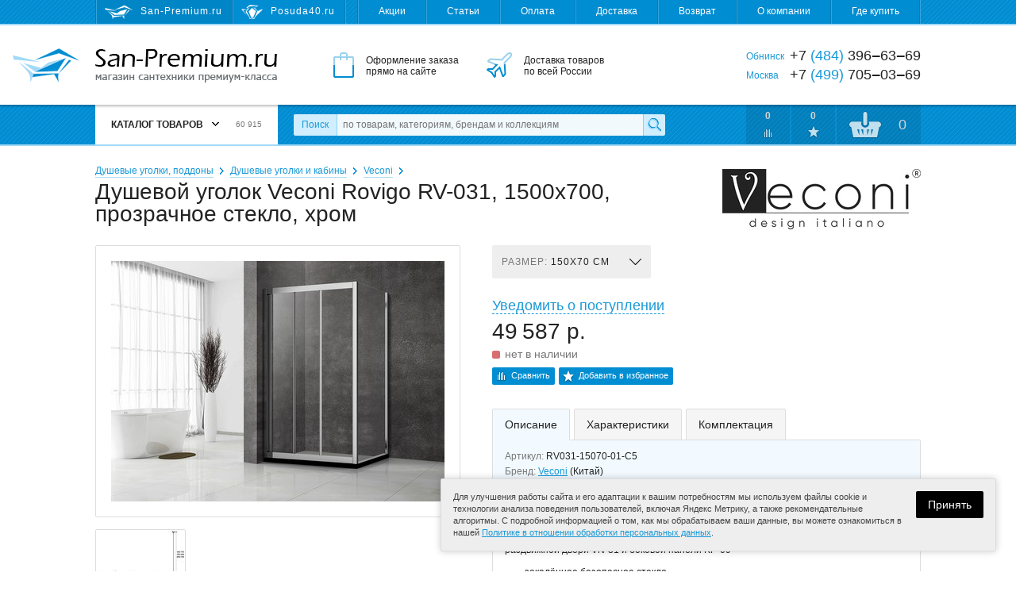

--- FILE ---
content_type: text/html; charset=utf-8
request_url: https://san-premium.ru/catalog/model/63496/dushevoj-ugolok-veconi-rovigo-rv-031-1500x700-prozrachnoe-steklo-hrom-rv031-15070-01-c5/
body_size: 16903
content:
<!DOCTYPE html>
<html>
<head>
  <meta charset="utf-8">

  <title>Душевой уголок Veconi Rovigo RV-031, 1500x700, прозрачное стекло, хром RV031-15070-01-C5 – купить с доставкой на San-Premium.ru</title>

  <meta name="description" content="Душевой уголок Veconi Rovigo RV-031, 1500x700, прозрачное стекло, хром RV031-15070-01-C5 – купить по самой выгодной цене. Отзывы, фото, характеристики, гарантии. Доставка по Москве, Обнинску и России. Интернет-магазин San-Premium.ru">
  <meta name="keywords" content="душевой уголок veconi rovigo rv-031, 1500x700, прозрачное стекло, хром rv031-15070-01-c5, цена, купить, доставка, фото, характеристики, отзывы, Москва, Обнинск, Россия">

  <link rel="shortcut icon" href="/favicon.ico">

  <meta name="theme-color" content="#008dd2">

  <meta name="viewport" content="width=device-width,initial-scale=1">

  
  
  
  

  <link rel="stylesheet" href="https://static.san-premium.ru/cache/css/c184c41a5711.css" type="text/css" />

  <script type="text/javascript" src="https://static.san-premium.ru/cache/js/793489e277f3.js"></script>

  <meta name="yandex-verification" content="6d94bcd54ff99ee5">
  
    
  

  
</head>
<body class="">

<div class="headline">
  <div class="wrapper">
    <!--noindex-->
    <div class="headline-sites">
      
        <span class="headline-sites-item headline-sites-item--sanpremium hint--bottom hint--rounded hint--multi" data-hint="San-Premium.ru&#10;( вы здесь )">San-Premium.ru</span>
        <a href="https://posuda40.ru/" class="headline-sites-item headline-sites-item--posuda40 hint--bottom hint--rounded" rel="nofollow" data-hint="Posuda40.ru – Посуда, предметы сервировки и подарки">Posuda40.ru</a>
      
    </div>
    <!--/noindex-->
    <div class="headline-menu">
      
      

      <a href="/sales/">Акции</a>
      <a href="/articles/">Статьи</a>
      <a href="/payment/">Оплата</a>
      <a href="/delivery/">Доставка</a>
      <a href="/return/">Возврат</a>
      <a href="/about/">О компании</a>
      <a href="/where-to-buy/">Где купить</a>
    </div>
  </div>
</div>

<div class="header">
  <div class="wrapper">
    <a href="/" class="header-logo"><i></i>San-Premium.ru – Магазин сантехники премиум-класса</a>
    <div class="header-promo">
      <div class="header-promo-order">Оформление заказа<br> прямо на сайте</div>
      <div class="header-promo-delivery">Доставка товаров<br> по всей России</div>
      <div class="header-promo-payment">Оплата любым<br> удобным способом</div>
    </div>
    <div class="header-phones">
      <div><span>Обнинск</span> +7 <i>(484)</i> 396‒63‒69</div>
      <div><span>Москва</span>  +7 <i>(499)</i> 705‒03‒69</div>
      
    </div>
  </div>
</div>

<div class="toolbar">
  <div class="wrapper">
    <a href="/" class="toolbar-home"></a>
    <div class="toolbar-menu">
      



<div class="toolbar-menu-header">Каталог товаров <b></b> <i>60 915</i></div>
      
        <ul class="toolbar-menu-cont"><li id="toolbar-menu-cont-item-143"><a href="/catalog/143/aksessuaryi-dlya-vannoj/">Аксессуары для ванной</a><div class="double"><ul><li id="toolbar-menu-cont-item-410"><a href="/catalog/410/derzhateli-zubnyih-schyotok/">Держатели зубных щёток</a></li><li id="toolbar-menu-cont-item-411"><a href="/catalog/411/derzhateli-osvezhitelya/">Держатели освежителя</a></li><li id="toolbar-menu-cont-item-227"><a href="/catalog/227/derzhateli-polotenets/">Держатели полотенец</a></li><li id="toolbar-menu-cont-item-242"><a href="/catalog/242/derzhateli-tualetnoj-bumagi/">Держатели туалетной бумаги</a></li><li id="toolbar-menu-cont-item-409"><a href="/catalog/409/derzhateli-fena/">Держатели фена</a></li><li id="toolbar-menu-cont-item-115"><a href="/catalog/115/dozatoryi-dlya-zhidkogo-myila/">Дозаторы жидкого мыла</a></li><li id="toolbar-menu-cont-item-116"><a href="/catalog/116/yorshiki-dlya-unitaza/">Ёршики для унитаза</a></li><li id="toolbar-menu-cont-item-109"><a href="/catalog/109/zerkala-dlya-vannoj-komnatyi/">Зеркала для ванной</a></li><li id="toolbar-menu-cont-item-398"><a href="/catalog/398/kosmeticheskie-zerkala/">Зеркала косметические</a></li><li id="toolbar-menu-cont-item-407"><a href="/catalog/407/zerkalnaya-plitka/">Зеркальная плитка</a></li><li id="toolbar-menu-cont-item-117"><a href="/catalog/117/karnizyi-dlya-shtor-v-vannuyu-dush/">Карнизы для штор в ванную</a></li><li id="toolbar-menu-cont-item-112"><a href="/catalog/112/kovriki-dlya-vannoj-komnatyi/">Коврики для ванной</a></li><li id="toolbar-menu-cont-item-299"><a href="/catalog/299/kovriki-na-dno-vannyi/">Коврики на дно ванны</a></li><li id="toolbar-menu-cont-item-261"><a href="/catalog/261/koltsa-dlya-shtor/">Кольца для штор</a></li><li id="toolbar-menu-cont-item-240"><a href="/catalog/240/kontejneryi-dlya-musora/">Контейнеры для мусора</a></li><li id="toolbar-menu-cont-item-118"><a href="/catalog/118/kryuchki-veshalki-dlya-vannoj/">Крючки, вешалки для ванной</a></li><li id="toolbar-menu-cont-item-113"><a href="/catalog/113/myilnitsyi/">Мыльницы</a></li><li id="toolbar-menu-cont-item-400"><a href="/catalog/400/nabor-aksessuarov-dlya-vannoj/">Наборы аксессуаров для ванной</a></li><li id="toolbar-menu-cont-item-323"><a href="/catalog/323/organajzeryi-kontejneryi/">Органайзеры, контейнеры</a></li></ul><ul><li id="toolbar-menu-cont-item-304"><a href="/catalog/304/podushki-dlya-vannyi/">Подушки для ванны</a></li><li id="toolbar-menu-cont-item-226"><a href="/catalog/226/polki-dlya-vannoj/">Полки для ванной</a></li><li id="toolbar-menu-cont-item-394"><a href="/catalog/394/poruchni-dlya-vannoj-tualeta/">Поручни для ванной, туалета</a></li><li id="toolbar-menu-cont-item-241"><a href="/catalog/241/prochie-derzhateli/">Прочие держатели</a></li><li id="toolbar-menu-cont-item-233"><a href="/catalog/233/svetilniki-dlya-vannoj/">Светильники для ванной</a></li><li id="toolbar-menu-cont-item-324"><a href="/catalog/324/sidenya-i-taburetyi-v-vannuyu-dush/">Сиденья в ванную, душ</a></li><li id="toolbar-menu-cont-item-114"><a href="/catalog/114/stakanchiki/">Стаканчики</a></li><li id="toolbar-menu-cont-item-344"><a href="/catalog/344/stojki-s-aksessuarami/">Стойки с аксессуарами</a></li><li id="toolbar-menu-cont-item-119"><a href="/catalog/119/shtoryi-dlya-vannoj-komnatyi/">Шторы для ванной</a></li><li id="toolbar-menu-cont-item-412"><a href="/catalog/412/zapasnyie-komponentyi/">Запасные компоненты</a></li></ul><i class="toolbar-menu-cont-item-pic" style="background-image: url('https://media.san-premium.ru/images/categories/6a29b90e09565433a17eeb60be06224c.jpg');"></i></div></li><li id="toolbar-menu-cont-item-101"><a href="/catalog/101/bide/">Биде</a><div><ul><li id="toolbar-menu-cont-item-272"><a href="/catalog/272/napolnyie-bide/">Напольные биде</a></li><li id="toolbar-menu-cont-item-273"><a href="/catalog/273/podvesnyie-bide/">Подвесные биде</a></li><li id="toolbar-menu-cont-item-319"><a href="/catalog/319/kryishki-dlya-bide/">Крышки для биде</a></li><li id="toolbar-menu-cont-item-380"><a href="/catalog/380/sifonyi-dlya-bide/">Сифоны для биде</a></li><li id="toolbar-menu-cont-item-375"><a href="/catalog/375/komplektuyuschie-dlya-bide/">Комплектующие для биде</a></li></ul><i class="toolbar-menu-cont-item-pic" style="background-image: url('https://media.san-premium.ru/images/categories/70c711e66559391a9423eea9e0c17c9f.jpg');"></i></div></li><li id="toolbar-menu-cont-item-363"><a href="/catalog/363/vannyi-2/">Ванны</a><div><ul><li id="toolbar-menu-cont-item-99"><a href="/catalog/99/vannyi/">Ванны</a></li><li id="toolbar-menu-cont-item-327"><a href="/catalog/327/komplektuyuschie-dlya-vann/">Комплектующие</a></li><li id="toolbar-menu-cont-item-395"><a href="/catalog/395/remkomplektyi-sredstva-po-uhodu/">Ремкомплекты</a></li><li id="toolbar-menu-cont-item-381"><a href="/catalog/381/sifonyi-dlya-vann/">Сифоны для ванн</a></li><li id="toolbar-menu-cont-item-424"><a href="/catalog/424/ekranyi-pod-vannu/">Экраны под ванну</a></li></ul><i class="toolbar-menu-cont-item-pic" style="background-image: url('https://media.san-premium.ru/images/categories/73cd90ef524856200f92eba590c956ad.jpg');"></i></div></li><li id="toolbar-menu-cont-item-417"><a href="/catalog/417/dvernyie-ruchki1/">Дверные ручки</a><div><ul><li id="toolbar-menu-cont-item-421"><a href="/catalog/421/dvernyie-ogranichiteli/">Дверные ограничители</a></li><li id="toolbar-menu-cont-item-416"><a href="/catalog/416/dvernyie-ruchki/">Дверные ручки</a></li><li id="toolbar-menu-cont-item-418"><a href="/catalog/418/nakladki-na-dvernyie-zamki/">Накладки на замки</a></li><li id="toolbar-menu-cont-item-419"><a href="/catalog/419/ruchki-dlya-okon/">Ручки для окон</a></li><li id="toolbar-menu-cont-item-420"><a href="/catalog/420/fiksatoryi-wc/">Фиксаторы WC</a></li></ul><i class="toolbar-menu-cont-item-pic" style="background-image: url('https://media.san-premium.ru/images/categories/c76531136e89857b7a3e57f3d1f09b8d.jpg');"></i></div></li><li id="toolbar-menu-cont-item-219"><a href="/catalog/219/dlya-obschestvennyih-mest/">Для общественных мест</a><div><ul><li id="toolbar-menu-cont-item-105"><a href="/catalog/105/sushilki-dlya-ruk-elektropolotentsa/">Сушилки для рук</a></li><li id="toolbar-menu-cont-item-422"><a href="/catalog/422/detskie-pelenalnyie-stoliki/">Детские пеленальные столики</a></li><li id="toolbar-menu-cont-item-221"><a href="/catalog/221/dispenseryi-bumagi-polotenets/">Диспенсеры бумаги, полотенец</a></li><li id="toolbar-menu-cont-item-220"><a href="/catalog/220/dozatoryi-myila-antiseptika/">Дозаторы мыла, антисептика</a></li><li id="toolbar-menu-cont-item-408"><a href="/catalog/408/zhidkoe-myilo/">Жидкое мыло</a></li><li id="toolbar-menu-cont-item-399"><a href="/catalog/399/lovushki-dlya-nasekomyih/">Ловушки для насекомых</a></li><li id="toolbar-menu-cont-item-222"><a href="/catalog/222/osvezhiteli-vozduha/">Освежители воздуха</a></li><li id="toolbar-menu-cont-item-403"><a href="/catalog/403/tablichki-na-dver/">Таблички на дверь</a></li><li id="toolbar-menu-cont-item-225"><a href="/catalog/225/tualetnaya-bumaga-polotentsa/">Туалетная бумага, полотенца</a></li><li id="toolbar-menu-cont-item-106"><a href="/catalog/106/fenyi-sushilki-dlya-volos/">Фены, сушилки для волос</a></li><li id="toolbar-menu-cont-item-415"><a href="/catalog/415/komplektuyuschie/">Комплектующие</a></li></ul><i class="toolbar-menu-cont-item-pic" style="background-image: url('https://media.san-premium.ru/images/categories/618d08b1e5c675b52eff9507dcb4be22.jpg');"></i></div></li><li id="toolbar-menu-cont-item-340"><a href="/catalog/340/dushevyie-ugolki-poddonyi/">Душевые уголки, поддоны</a><div><ul><li id="toolbar-menu-cont-item-404"><a href="/catalog/404/dushevyie-dveri/">Душевые двери</a></li><li id="toolbar-menu-cont-item-405"><a href="/catalog/405/dushevyie-ugolki-i-kabinyi/">Душевые уголки и кабины</a></li><li id="toolbar-menu-cont-item-325"><a href="/catalog/325/poddonyi-dlya-dusha/">Поддоны для душа</a></li><li id="toolbar-menu-cont-item-387"><a href="/catalog/387/sifonyi-dlya-dushevyih-poddonov/">Сифоны для душевых поддонов</a></li><li id="toolbar-menu-cont-item-406"><a href="/catalog/406/shtorki-na-vannu/">Шторки на ванну</a></li><li id="toolbar-menu-cont-item-326"><a href="/catalog/326/komplektuyuschie-dlya-poddonov-uglov/">Комплектующие</a></li></ul><i class="toolbar-menu-cont-item-pic" style="background-image: url('https://media.san-premium.ru/images/categories/612d28eb09cda94015b2cb03bcea2c44.jpg');"></i></div></li><li id="toolbar-menu-cont-item-144"><a href="/catalog/144/dushi-i-dushevyie-sistemyi/">Души и душевые системы</a><div><ul><li id="toolbar-menu-cont-item-397"><a href="/catalog/397/gigienicheskij-dush/">Гигиенический душ</a></li><li id="toolbar-menu-cont-item-153"><a href="/catalog/153/dushevyie-sistemyi/">Душевые системы</a></li><li id="toolbar-menu-cont-item-95"><a href="/catalog/95/dushevyie-garnituryi/">Душевые гарнитуры</a></li><li id="toolbar-menu-cont-item-98"><a href="/catalog/98/dushevyie-lejki-ruchnyie/">Душевые лейки ручные</a></li><li id="toolbar-menu-cont-item-366"><a href="/catalog/366/dushevyie-lejki-verhnie-bokovyie/">Душевые лейки верхние</a></li><li id="toolbar-menu-cont-item-154"><a href="/catalog/154/dushevyie-shtangi-i-derzhateli/">Душевые штанги и держатели</a></li><li id="toolbar-menu-cont-item-159"><a href="/catalog/159/shlangi-dushevyie/">Душевые шланги</a></li><li id="toolbar-menu-cont-item-346"><a href="/catalog/346/komplektuyuschie-dlya-dusha/">Комплектующие для душа</a></li></ul><i class="toolbar-menu-cont-item-pic" style="background-image: url('https://media.san-premium.ru/images/categories/515a97672558818c7d21dde5d7b55fe3.jpg');"></i></div></li><li id="toolbar-menu-cont-item-372"><a href="/catalog/372/inzhenernaya-santehnika/">Инженерная сантехника</a><div><ul><li id="toolbar-menu-cont-item-385"><a href="/catalog/385/bachki-skryitogo-montazha/">Бачки скрытого монтажа</a></li><li id="toolbar-menu-cont-item-428"><a href="/catalog/428/vodonagrevateli/">Водонагреватели</a></li><li id="toolbar-menu-cont-item-413"><a href="/catalog/413/drenazhnyie-sistemyi/">Дренажные системы</a></li><li id="toolbar-menu-cont-item-365"><a href="/catalog/365/dushevyie-trapyi-lotki/">Душевые трапы, лотки</a></li><li id="toolbar-menu-cont-item-427"><a href="/catalog/427/komplektuyuschie-k-filtram-vodyi/">Комплектующие к фильтрам воды</a></li><li id="toolbar-menu-cont-item-102"><a href="/catalog/102/paneli-smyiva/">Панели смыва</a></li><li id="toolbar-menu-cont-item-373"><a href="/catalog/373/sistemyi-installyatsii/">Системы инсталляции</a></li><li id="toolbar-menu-cont-item-414"><a href="/catalog/414/sifonyi-dlya-podklyucheniya-byitovoj-tehniki/">Сифоны для бытовой техники</a></li><li id="toolbar-menu-cont-item-426"><a href="/catalog/426/filtryi-dlya-vodyi/">Фильтры для воды</a></li><li id="toolbar-menu-cont-item-374"><a href="/catalog/374/komplektuyuschie-installyatsij/">Комплектующие к инсталляциям</a></li><li id="toolbar-menu-cont-item-388"><a href="/catalog/388/reshetki-dlya-trapa/">Решетки для трапа</a></li><li id="toolbar-menu-cont-item-389"><a href="/catalog/389/komplektuyuschie-dlya-trapov/">Комплектующие для трапов</a></li></ul><i class="toolbar-menu-cont-item-pic" style="background-image: url('https://media.san-premium.ru/images/categories/148166eca23efc51a355d4296064b0f4.jpg');"></i></div></li><li id="toolbar-menu-cont-item-329"><a href="/catalog/329/kuhonnyie-mojki-aksessuaryi/">Кухонные мойки</a><div><ul><li id="toolbar-menu-cont-item-328"><a href="/catalog/328/mojki-dlya-kuhni/">Мойки для кухни</a></li><li id="toolbar-menu-cont-item-335"><a href="/catalog/335/aksessuaryi-dlya-kuhonnoj-mojki/">Аксессуары для кухонной мойки</a></li><li id="toolbar-menu-cont-item-337"><a href="/catalog/337/dozatoryi-zhidkogo-moyuschego-sredstva/">Дозаторы моющего средства</a></li><li id="toolbar-menu-cont-item-402"><a href="/catalog/402/izmelchiteli-pischevyih-othodov/">Измельчители пищевых отходов</a></li><li id="toolbar-menu-cont-item-333"><a href="/catalog/333/kolanderyi/">Коландеры</a></li><li id="toolbar-menu-cont-item-332"><a href="/catalog/332/korzinyi-dlya-posudyi/">Корзины для посуды</a></li><li id="toolbar-menu-cont-item-336"><a href="/catalog/336/poddonyi-dlya-kuhonnyih-moek/">Поддоны для кухонных моек</a></li><li id="toolbar-menu-cont-item-331"><a href="/catalog/331/razdelochnyie-doski/">Разделочные доски</a></li><li id="toolbar-menu-cont-item-382"><a href="/catalog/382/sifonyi-dlya-kuhonnyih-moek/">Сифоны для кухонных моек</a></li><li id="toolbar-menu-cont-item-330"><a href="/catalog/330/sortirovka-othodov-i-hranenie/">Сортировка отходов и хранение</a></li><li id="toolbar-menu-cont-item-334"><a href="/catalog/334/komplektuyuschie-dlya-kuhonnoj-mojki/">Комплектующие для мойки</a></li></ul><i class="toolbar-menu-cont-item-pic" style="background-image: url('https://media.san-premium.ru/images/categories/b92059500b8bc073b42b48d1b90e2700.jpg');"></i></div></li><li id="toolbar-menu-cont-item-236"><a href="/catalog/236/mebel-dlya-vannoj/">Мебель для ванной</a><div><ul><li id="toolbar-menu-cont-item-238"><a href="/catalog/238/zerkalnyie-shkafyi-dlya-vannoj/">Зеркальные шкафы для ванной</a></li><li id="toolbar-menu-cont-item-390"><a href="/catalog/390/komplektuyuschie-dlya-mebeli/">Комплектующие для мебели</a></li><li id="toolbar-menu-cont-item-276"><a href="/catalog/276/komplektyi-mebeli-dlya-vannoj/">Комплекты мебели для ванной</a></li><li id="toolbar-menu-cont-item-239"><a href="/catalog/239/tumbyi-dlya-rakovin/">Тумбы для раковин</a></li><li id="toolbar-menu-cont-item-237"><a href="/catalog/237/shkafyi-i-penalyi-dlya-vannoj/">Шкафы, пеналы для ванной</a></li></ul><i class="toolbar-menu-cont-item-pic" style="background-image: url('https://media.san-premium.ru/images/categories/2b3127b6ad8621062aeff6ebb40610b9.jpg');"></i></div></li><li id="toolbar-menu-cont-item-364"><a href="/catalog/364/pissuaryi/">Писсуары</a><div><ul><li id="toolbar-menu-cont-item-358"><a href="/catalog/358/pissuaryi-2/">Писсуары</a></li><li id="toolbar-menu-cont-item-386"><a href="/catalog/386/sifonyi-dlya-pissuarov/">Сифоны для писсуаров</a></li><li id="toolbar-menu-cont-item-359"><a href="/catalog/359/komplektuyuschie-dlya-pissuarov/">Комплектующие для писсуаров</a></li></ul><i class="toolbar-menu-cont-item-pic" style="background-image: url('https://media.san-premium.ru/images/categories/395677d5b7a3da74cfe252afcce427cf.jpg');"></i></div></li><li id="toolbar-menu-cont-item-103"><a href="/catalog/103/polotentsesushiteli/">Полотенцесушители</a><div><ul><li id="toolbar-menu-cont-item-150"><a href="/catalog/150/polotentsesushiteli-vodyanyie/">Водяные</a></li><li id="toolbar-menu-cont-item-423"><a href="/catalog/423/polotentsesushiteli-kombinirovannyie/">Комбинированные</a></li><li id="toolbar-menu-cont-item-396"><a href="/catalog/396/polotentsesushiteli-elektricheskie/">Электрические</a></li><li id="toolbar-menu-cont-item-348"><a href="/catalog/348/aksessuaryi-k-polotentsesushitelyam/">Аксессуары</a></li><li id="toolbar-menu-cont-item-152"><a href="/catalog/152/komplektuyuschie-k-polotentsesushitelyam/">Комплектующие</a></li></ul><i class="toolbar-menu-cont-item-pic" style="background-image: url('https://media.san-premium.ru/images/categories/9635e2403fa1308bf99b882e199086fc.jpg');"></i></div></li><li id="toolbar-menu-cont-item-263"><a href="/catalog/263/rakovinyi-umyivalniki-2/">Раковины, умывальники</a><div><ul><li id="toolbar-menu-cont-item-75"><a href="/catalog/75/rakovinyi-umyivalniki/">Раковины, умывальники</a></li><li id="toolbar-menu-cont-item-264"><a href="/catalog/264/pedestalyi-konsoli/">Пьедесталы, консоли</a></li><li id="toolbar-menu-cont-item-379"><a href="/catalog/379/sifonyi-dlya-rakovin-i-umyivalnikov/">Сифоны для раковин</a></li><li id="toolbar-menu-cont-item-343"><a href="/catalog/343/komplektuyuschie-dlya-rakovin-i-umyivalnikov/">Комплектующие для раковин</a></li></ul><i class="toolbar-menu-cont-item-pic" style="background-image: url('https://media.san-premium.ru/images/categories/f1eef64d9f837f623f2e770fb04c5be2.jpg');"></i></div></li><li id="toolbar-menu-cont-item-354"><a href="/catalog/354/smesiteli/">Смесители</a><div><ul><li id="toolbar-menu-cont-item-11"><a href="/catalog/11/smesiteli-dlya-vannoj-komnatyi/">Смесители для ванной</a></li><li id="toolbar-menu-cont-item-368"><a href="/catalog/368/smesiteli-dlya-kuhni/">Смесители для кухни</a></li><li id="toolbar-menu-cont-item-347"><a href="/catalog/347/ventili-pereklyuchateli/">Вентили, переключатели</a></li><li id="toolbar-menu-cont-item-338"><a href="/catalog/338/zapasnyie-chasti-k-smesitelyam/">Запасные части к смесителям</a></li><li id="toolbar-menu-cont-item-355"><a href="/catalog/355/komplektuyuschie-k-smesitelyam/">Комплектующие к смесителям</a></li></ul><i class="toolbar-menu-cont-item-pic" style="background-image: url('https://media.san-premium.ru/images/categories/eb0b2a0ece9634431f24452f765208f3.jpg');"></i></div></li><li id="toolbar-menu-cont-item-243"><a href="/catalog/243/tovaryi-dlya-doma/">Товары для дома</a><div><ul><li id="toolbar-menu-cont-item-369"><a href="/catalog/369/aksessuaryi-dlya-stirki-sushki-i-glazhki/">Аксессуары для стирки, глажки</a></li><li id="toolbar-menu-cont-item-393"><a href="/catalog/393/baki-dlya-musora/">Баки для мусора</a></li><li id="toolbar-menu-cont-item-378"><a href="/catalog/378/vyodra-dlya-uborki/">Вёдра для уборки</a></li><li id="toolbar-menu-cont-item-245"><a href="/catalog/245/vesyi-napolnyie/">Весы напольные</a></li><li id="toolbar-menu-cont-item-351"><a href="/catalog/351/veshalki-dlya-odezhdyi-i-aksessuarov/">Вешалки для одежды, аксессуаров</a></li><li id="toolbar-menu-cont-item-141"><a href="/catalog/141/gladilnyie-doski/">Гладильные доски</a></li><li id="toolbar-menu-cont-item-356"><a href="/catalog/356/kovriki-pridvernyie/">Коврики придверные</a></li><li id="toolbar-menu-cont-item-246"><a href="/catalog/246/korzinyi-dlya-belya/">Корзины для белья</a></li><li id="toolbar-menu-cont-item-342"><a href="/catalog/342/meshki-dlya-belevyih-bakov/">Мешки для бельевых баков</a></li><li id="toolbar-menu-cont-item-341"><a href="/catalog/341/meshki-dlya-musora/">Мешки для мусора</a></li><li id="toolbar-menu-cont-item-377"><a href="/catalog/377/naboryi-dlya-myitya-polov/">Наборы для мытья полов</a></li><li id="toolbar-menu-cont-item-376"><a href="/catalog/376/zapasnyie-nasadki-dlya-shvabr-mopyi/">Насадки, мопы, салфетки</a></li><li id="toolbar-menu-cont-item-314"><a href="/catalog/314/oknomojki/">Окномойки, скребки, сгоны</a></li><li id="toolbar-menu-cont-item-425"><a href="/catalog/425/stremyanki/">Стремянки</a></li><li id="toolbar-menu-cont-item-142"><a href="/catalog/142/sushilki-dlya-belya/">Сушилки для белья</a></li><li id="toolbar-menu-cont-item-370"><a href="/catalog/370/chehlyi-dlya-gladilnyih-dosok/">Чехлы для гладильных досок</a></li><li id="toolbar-menu-cont-item-158"><a href="/catalog/158/chistyaschie-sredstva/">Чистящие средства</a></li><li id="toolbar-menu-cont-item-140"><a href="/catalog/140/shvabryi-dlya-pola/">Швабры для пола</a></li><li id="toolbar-menu-cont-item-401"><a href="/catalog/401/schyotki-dlya-pola-sovki/">Щётки, совки</a></li></ul><i class="toolbar-menu-cont-item-pic" style="background-image: url('https://media.san-premium.ru/images/categories/7adf6afaae8ee672919bf9b96be4f6c8.jpg');"></i></div></li><li id="toolbar-menu-cont-item-100"><a href="/catalog/100/unitazyi/">Унитазы</a><div><ul><li id="toolbar-menu-cont-item-268"><a href="/catalog/268/unitazyi-napolnyie/">Унитазы напольные</a></li><li id="toolbar-menu-cont-item-270"><a href="/catalog/270/unitazyi-podvesnyie/">Унитазы подвесные</a></li><li id="toolbar-menu-cont-item-269"><a href="/catalog/269/unitazyi-pristavnyie/">Унитазы приставные</a></li><li id="toolbar-menu-cont-item-298"><a href="/catalog/298/chashi-unitazov/">Чаши унитазов</a></li><li id="toolbar-menu-cont-item-297"><a href="/catalog/297/bachki-dlya-unitazov/">Бачки для унитазов</a></li><li id="toolbar-menu-cont-item-271"><a href="/catalog/271/kryishki-sidenya-dlya-unitazov/">Крышки-сиденья для унитазов</a></li><li id="toolbar-menu-cont-item-244"><a href="/catalog/244/armatura-bachka-unitaza/">Арматура бачка унитаза</a></li><li id="toolbar-menu-cont-item-293"><a href="/catalog/293/komplektuyuschie-dlya-unitaza/">Комплектующие для унитаза</a></li></ul><i class="toolbar-menu-cont-item-pic" style="background-image: url('https://media.san-premium.ru/images/categories/1e61f863cddeea650be159ccb3acb2bb.jpg');"></i></div></li></ul>

<script>
  Toolbar.preloadMenuPictures(["https://media.san-premium.ru/images/categories/6a29b90e09565433a17eeb60be06224c.jpg", "https://media.san-premium.ru/images/categories/70c711e66559391a9423eea9e0c17c9f.jpg", "https://media.san-premium.ru/images/categories/73cd90ef524856200f92eba590c956ad.jpg", "https://media.san-premium.ru/images/categories/c76531136e89857b7a3e57f3d1f09b8d.jpg", "https://media.san-premium.ru/images/categories/618d08b1e5c675b52eff9507dcb4be22.jpg", "https://media.san-premium.ru/images/categories/612d28eb09cda94015b2cb03bcea2c44.jpg", "https://media.san-premium.ru/images/categories/515a97672558818c7d21dde5d7b55fe3.jpg", "https://media.san-premium.ru/images/categories/148166eca23efc51a355d4296064b0f4.jpg", "https://media.san-premium.ru/images/categories/b92059500b8bc073b42b48d1b90e2700.jpg", "https://media.san-premium.ru/images/categories/2b3127b6ad8621062aeff6ebb40610b9.jpg", "https://media.san-premium.ru/images/categories/395677d5b7a3da74cfe252afcce427cf.jpg", "https://media.san-premium.ru/images/categories/9635e2403fa1308bf99b882e199086fc.jpg", "https://media.san-premium.ru/images/categories/f1eef64d9f837f623f2e770fb04c5be2.jpg", "https://media.san-premium.ru/images/categories/eb0b2a0ece9634431f24452f765208f3.jpg", "https://media.san-premium.ru/images/categories/7adf6afaae8ee672919bf9b96be4f6c8.jpg", "https://media.san-premium.ru/images/categories/1e61f863cddeea650be159ccb3acb2bb.jpg"]);
</script>


      
    </div>
    <form action="/search/" data-autocomplete-url="/search/autocomplete/" method="get" class="toolbar-search">
      <label for="id_q" class="toolbar-search-label">Поиск</label>
      <input type="text" name="q" id="id_q" value="" maxlength="100" placeholder="по товарам, категориям, брендам и коллекциям" autocomplete="off" class="toolbar-search-field">
      <input type="submit" value="" class="toolbar-search-submit">
    </form>
    <!--noindex-->
    <div class="toolbar-user">
      <a href="/catalog/comparings/" class="toolbar-user-item toolbar-user-coms">0</a>
      <a href="/catalog/favourites/" class="toolbar-user-item toolbar-user-favs">0</a>
      
        <a href="/client/cart/" class="toolbar-user-item toolbar-user-basket toolbar-user-basket--empty">
          <span id="toolbar-user-basket-main-cnt">0</span>
          <div>
            
              Ваша корзина пуста
            
          </div>
        </a>
      
    </div>
    <!--/noindex-->
  </div>
  <i class="toolbar-scroller"></i>
</div>

<!--noindex-->
<div class="mobileToolbar">
  <div class="wrapper">
    <div class="mobileToolbar-burger"><i></i></div>
    <a href="/" class="mobileToolbar-logo"></a>
    <a href="/client/cart/" class="mobileToolbar-cart empty"><i>0</i></a>
    <a href="/catalog/favourites/" class="mobileToolbar-favs empty"><i>0</i></a>
    <a href="/catalog/comparings/" class="mobileToolbar-coms empty"><i>0</i></a>
    <a href="/search/" class="mobileToolbar-search"></a>
  </div>
</div>
<div class="mobileToolbarMenu" style="display: none;"></div>
<div class="mobileToolbarMenuOverlay" style="display: none;">
  <span class="mobileToolbarMenuOverlay-close"></span>
</div>
<!--/noindex-->

<div class="content">
  <div class="wrapper">
    
  
    <div class="breadcrumbs">
      
        <span><a href="/catalog/340/dushevyie-ugolki-poddonyi/">Душевые уголки, поддоны</a></span>
      
        <span><a href="/catalog/405/dushevyie-ugolki-i-kabinyi/">Душевые уголки и кабины</a></span>
      
      <span><a href="/catalog/405/dushevyie-ugolki-i-kabinyi/314/veconi/">Veconi</a></span>
    </div>
  

  <div class="modelPage clearfix" itemscope itemtype="http://schema.org/Product">
    <meta itemprop="name" content="Душевой уголок Veconi Rovigo RV-031, 1500x700, прозрачное стекло, хром RV031-15070-01-C5">
    <meta itemprop="sku" content="63496">

    <h1>Душевой уголок Veconi Rovigo RV-031, 1500x700, прозрачное стекло, хром</h1>

    
      <a href="/catalog/brand/314/veconi/"><img alt="Veconi" class="modelPage-logo" width="250" height="76" src="https://media.san-premium.ru/cache/ba/16/veconi.ba164f744551bca8acb13f98ef62072d.jpg" /></a>
    

    <div class="modelPage-media">
      
        
        <a href="https://media.san-premium.ru/cache/b8/63/b863a38776ed71da04d7e900218c5e1a.jpg" rel="modelPage-photo" class="modelPage-media-photo" itemprop="image">
          
            <img alt="Душевой уголок Veconi Rovigo RV-031, 1500x700, прозрачное стекло, хром RV031-15070-01-C5" width="420" height="303" src="https://media.san-premium.ru/cache/cc/7c/cc7c2878aac32ae59c416cc4eaafa89e.jpg" />
          
        </a>
      
        
        <a href="https://media.san-premium.ru/cache/1a/58/1a5868515681c335e69c1d2f2c73c6d4.jpg" rel="modelPage-photo" class="modelPage-media-photo">
          
            <img alt="Душевой уголок Veconi Rovigo RV-031, 1500x700, прозрачное стекло, хром RV031-15070-01-C5" width="110" height="120" src="https://media.san-premium.ru/cache/a7/85/a78568170eace18701cf41bb8f260dbe.jpg" />
          
        </a>
      
      
      
    </div>

    <div class="owl-carousel modelPage-slider">
      
        
        <div class="modelPage-slider-item" style="background-image: url('https://media.san-premium.ru/cache/cc/7c/cc7c2878aac32ae59c416cc4eaafa89e.jpg');"></div>
      
        
        <div class="modelPage-slider-item" style="background-image: url('https://media.san-premium.ru/cache/7e/cc/7ecc2c843a48d1259c35df052126e9d6.jpg');"></div>
      
      
    </div>

    
    
      <div class="modelPage-sizes">
        
        <div class="modelPage-sizes-select js-sizes-select-div">
          <span>
            <span>
              
                Размер:
              
            </span>
            <i>150x70 см</i>
          </span>
          <div>
            
              
                <a href="/catalog/model/63478/dushevoj-ugolok-veconi-rovigo-rv-031-1000x700-prozrachnoe-steklo-hrom-rv031-10070-01-c5/" class="unavailable">
                  100x70 см
                </a>
              
            
              
                <a href="/catalog/model/63480/dushevoj-ugolok-veconi-rovigo-rv-031-1000x800-prozrachnoe-steklo-hrom-rv031-10080-01-c5/" class="unavailable">
                  100x80 см
                </a>
              
            
              
                <a href="/catalog/model/63482/dushevoj-ugolok-veconi-rovigo-rv-031-1000x900-prozrachnoe-steklo-hrom-rv031-10090-01-c5/" class="unavailable">
                  100x90 см
                </a>
              
            
              
                <a href="/catalog/model/63484/dushevoj-ugolok-veconi-rovigo-rv-031-1100x700-prozrachnoe-steklo-hrom-rv031-11070-01-c5/" class="unavailable">
                  110x70 см
                </a>
              
            
              
                <a href="/catalog/model/63485/dushevoj-ugolok-veconi-rovigo-rv-031-1100x800-prozrachnoe-steklo-hrom-rv031-11080-01-c5/" class="unavailable">
                  110x80 см
                </a>
              
            
              
                <a href="/catalog/model/63486/dushevoj-ugolok-veconi-rovigo-rv-031-1100x900-prozrachnoe-steklo-hrom-rv031-11090-01-c5/" class="unavailable">
                  110x90 см
                </a>
              
            
              
                <a href="/catalog/model/63487/dushevoj-ugolok-veconi-rovigo-rv-031-1200x700-prozrachnoe-steklo-hrom-rv031-12070-01-c5/" class="unavailable">
                  120x70 см
                </a>
              
            
              
                <a href="/catalog/model/63488/dushevoj-ugolok-veconi-rovigo-rv-031-1200x800-prozrachnoe-steklo-hrom-rv031-12080-01-c5/" class="unavailable">
                  120x80 см
                </a>
              
            
              
                <a href="/catalog/model/63489/dushevoj-ugolok-veconi-rovigo-rv-031-1200x900-prozrachnoe-steklo-hrom-rv031-12090-01-c5/" class="unavailable">
                  120x90 см
                </a>
              
            
              
                <a href="/catalog/model/63490/dushevoj-ugolok-veconi-rovigo-rv-031-1300x700-prozrachnoe-steklo-hrom-rv031-13070-01-c5/" class="unavailable">
                  130x70 см
                </a>
              
            
              
                <a href="/catalog/model/63491/dushevoj-ugolok-veconi-rovigo-rv-031-1300x800-prozrachnoe-steklo-hrom-rv031-13080-01-c5/" class="unavailable">
                  130x80 см
                </a>
              
            
              
                <a href="/catalog/model/63492/dushevoj-ugolok-veconi-rovigo-rv-031-1300x900-prozrachnoe-steklo-hrom-rv031-13090-01-c5/" class="unavailable">
                  130x90 см
                </a>
              
            
              
                <a href="/catalog/model/63493/dushevoj-ugolok-veconi-rovigo-rv-031-1400x700-prozrachnoe-steklo-hrom-rv031-14070-01-c5/" class="unavailable">
                  140x70 см
                </a>
              
            
              
                <a href="/catalog/model/63494/dushevoj-ugolok-veconi-rovigo-rv-031-1400x800-prozrachnoe-steklo-hrom-rv031-14080-01-c5/" class="unavailable">
                  140x80 см
                </a>
              
            
              
                <a href="/catalog/model/63495/dushevoj-ugolok-veconi-rovigo-rv-031-1400x900-prozrachnoe-steklo-hrom-rv031-14090-01-c5/" class="unavailable">
                  140x90 см
                </a>
              
            
              
            
              
                <a href="/catalog/model/63497/dushevoj-ugolok-veconi-rovigo-rv-031-1500x800-prozrachnoe-steklo-hrom-rv031-15080-01-c5/" class="unavailable">
                  150x80 см
                </a>
              
            
              
                <a href="/catalog/model/63498/dushevoj-ugolok-veconi-rovigo-rv-031-1500x900-prozrachnoe-steklo-hrom-rv031-15090-01-c5/" class="unavailable">
                  150x90 см
                </a>
              
            
          </div>
        </div>
      </div>
    

    

    <div class="modelPage-buy">
      
      
        <div class="modelPage-buy-availNotif">
          <a href="/catalog/notification/?entity_id=63496">Уведомить о поступлении</a>
        </div>
      
      
      
        <div class="modelPage-buy-price">
          <div>49&thinsp;587 р.</div>
        </div>
      
      
        <span class="modelPage-buy-status modelPage-buy-status--400">
          нет в наличии
          
        </span>
      
      
      <div class="modelPage-buy-actions">
        
          <b data-id="63496" data-action="add" data-success-label="Убрать из сравнения" class="modelPage-buy-actions-coms js-catalog-coms-action">Сравнить</b>
        
        
          <b data-id="63496" data-action="add" data-success-label="Убрать из избранного" class="modelPage-buy-actions-favs js-catalog-favs-action">Добавить в избранное</b>
        
      </div>
      <input type='hidden' name='csrfmiddlewaretoken' value='HLPExhbMMjBOvKljrCBFH1ssD2hc0HEa4AxLHOJWvKjdGwxiapFkAHNlteswA6Lj' />
    </div>

    <div class="modelPage-data">

      <ul class="modelPage-data-header">
        
        
          <li><span>Описание</span></li>
        
        
          <li><span>Характеристики</span></li>
        
        
          <li class="modelPage-data-header-parts"><span>Комплектация</span></li>
        
      </ul>

      <div class="modelPage-data-cont">

        <div class="modelPage-summary">
          <div class="modelPage-summary-item">Артикул: <b>RV031-15070-01-C5</b></div>
          <div class="modelPage-summary-item">
            Бренд: <a href="/catalog/brand/314/veconi/">Veconi</a>
            <span>(Китай)</span>
          </div>
          
            <div class="modelPage-summary-item">
              Коллекция:
              
                <a href="/catalog/collection/3075/veconi/rovigo/">Rovigo</a>
              
            </div>
          
          
            <div class="modelPage-summary-item">
              Гарантия: <span>2 года</span>
            </div>
          
        </div>

        
          <div class="modelPage-descr js-model-data-cont">
            <div class="typo" itemprop="description">
              <p>Душевой угол раздвижной прямоугольный Veconi Rovigo RV-031. Модель состоит из раздвижной двери VN-31 и боковой панели KP-09</p>
<ul>
<li>закалённое безопасное стекло</li>
<li>универсальная установка открывания двери</li>
<li>регулируемые двойные ролики</li>
<li>толщина стекла: дверь 5 мм, боковая панель 6 мм</li>
<li>тип стекла: прозрачное</li>
<li>магнитные уплотнители</li>
<li>алюминиевая ручка-профиль по всей длине стекла</li>
<li>профиль: анодированный алюминий</li>
<li>цвет профиля: хром</li>
<li>монтаж: на поддон, напольный, пристенный</li>
<li>количество секций двери: 2</li>
<li>конструкция дверей: раздвижные</li>
<li>ширина входа: 892 мм</li>
<li>монтажный размер: от 1520 до 1550 мм</li>
</ul>
<p>Поддон приобретается отдельно<br />
Комплектуется боковой панелью KP-09, образуя Г и П-образный душевой угол</p>
            </div>
          </div>
        

        
          <ul class="modelPage-props js-model-data-cont">
            
              
                <li class="modelPage-props-groupName">Общие</li>
              
              
                <li class="modelPage-props-item modelPage-props-item--aligned">
                  <span><span>Тип:</span></span> <b>душевой угол</b>
                </li>
              
                <li class="modelPage-props-item modelPage-props-item--aligned">
                  <span><span>Тип стекла:</span></span> <b>прозрачное</b>
                </li>
              
                <li class="modelPage-props-item modelPage-props-item--aligned">
                  <span><span>Ширина:</span></span> <b>1500 мм</b>
                </li>
              
                <li class="modelPage-props-item modelPage-props-item--aligned">
                  <span><span>Длина:</span></span> <b>700 мм</b>
                </li>
              
                <li class="modelPage-props-item modelPage-props-item--aligned">
                  <span><span>Высота:</span></span> <b>1950 мм</b>
                </li>
              
                <li class="modelPage-props-item modelPage-props-item--aligned">
                  <span><span>Ширина входа:</span></span> <b>892 мм</b>
                </li>
              
                <li class="modelPage-props-item modelPage-props-item--aligned">
                  <span><span>Передние стенки прозрачные:</span></span> <b>да</b>
                </li>
              
                <li class="modelPage-props-item modelPage-props-item--aligned">
                  <span><span>Угловая конструкция:</span></span> <b>да</b>
                </li>
              
                <li class="modelPage-props-item modelPage-props-item--aligned">
                  <span><span>Форма:</span></span> <b>прямоугольник</b>
                </li>
              
                <li class="modelPage-props-item modelPage-props-item--aligned">
                  <span><span>Количество секций двери:</span></span> <b>2</b>
                </li>
              
                <li class="modelPage-props-item modelPage-props-item--aligned">
                  <span><span>Конструкция дверей:</span></span> <b>раздвижные</b>
                </li>
              
                <li class="modelPage-props-item modelPage-props-item--aligned">
                  <span><span>Материал передних стенок:</span></span> <b>закаленное стекло</b>
                </li>
              
                <li class="modelPage-props-item modelPage-props-item--aligned">
                  <span><span>Толщина передних стенок:</span></span> <b>5 мм</b>
                </li>
              
                <li class="modelPage-props-item modelPage-props-item--aligned">
                  <span><span>Монтаж ограждений:</span></span> <b>на поддон, напольный, пристенный</b>
                </li>
              
                <li class="modelPage-props-item modelPage-props-item--aligned">
                  <span><span>Модификация:</span></span> <b>левосторонняя, правосторонняя</b>
                </li>
              
                <li class="modelPage-props-item modelPage-props-item--aligned">
                  <span><span>Ширина установки:</span></span> <b>от 1520 до 1550 мм</b>
                </li>
              
                <li class="modelPage-props-item modelPage-props-item--aligned">
                  <span><span>Страна производства:</span></span> <b>Италия</b>
                </li>
              
                <li class="modelPage-props-item modelPage-props-item--aligned">
                  <span><span>Цвет:</span></span> <b>хром</b>
                </li>
              
            
          </ul>
        

        
          <div class="modelPage-parts js-model-data-cont">
            
              <h4>
                
                  Базовая комплектация
                  <span>товары, которые уже входят в стоимость комплекта</span>
                
              </h4>
              <div class="modelPage-parts-cont">
                
                  
                    





<div class="modelPage-parts-cont-item">
  
    
      <a href="/catalog/model/63174/dushevaya-dver-veconi-vianno-vn-31-1500-prozrachnoe-steklo-hrom-vn31-150-01-c5/" class="modelPage-parts-cont-item-photo"><img alt="Душевая дверь Veconi Vianno VN-31, 1500, прозрачное стекло, хром VN31-150-01-C5" class="modelPage-parts-cont-item-photo-img" width="170" height="123" src="https://media.san-premium.ru/cache/6a/b3/6ab3ce822b42e10d357eddcb2dd1da06.jpg" /></a>
    
  
  <div class="modelPage-parts-cont-item-data">
    
    <div class="goodsList-item-data">
      
      
        <span class="goodsList-item-data-status goodsList-item-data-status--400">нет в наличии</span>
      
      
    </div>
    <div class="modelPage-parts-cont-item-name">
      <span>Veconi</span>
      <a href="/catalog/model/63174/dushevaya-dver-veconi-vianno-vn-31-1500-prozrachnoe-steklo-hrom-vn31-150-01-c5/">Душевая дверь Veconi Vianno VN-31, 1500, прозрачное стекло, хром VN31-150-01-C5</a>
    </div>
    
      <div class="modelPage-parts-cont-item-setQuan">
        В комплекте: <b>1 штука</b>
      </div>
    
  </div>
</div>
                  
                
                  
                    





<div class="modelPage-parts-cont-item">
  
    
      <a href="/catalog/model/63479/bokovaya-stenka-veconi-kp-09-700x1950-prozrachnoe-steklo-hrom-kp09-70-01-c5/" class="modelPage-parts-cont-item-photo"><img alt="Боковая стенка Veconi KP-09, 700x1950, прозрачное стекло, хром KP09-70-01-C5" class="modelPage-parts-cont-item-photo-img" width="170" height="123" src="https://media.san-premium.ru/cache/94/38/9438b69c40b9d7606561a7927c642e8a.jpg" /></a>
    
  
  <div class="modelPage-parts-cont-item-data">
    
    <div class="goodsList-item-data">
      
      
        <span class="goodsList-item-data-status goodsList-item-data-status--400">нет в наличии</span>
      
      
    </div>
    <div class="modelPage-parts-cont-item-name">
      <span>Veconi</span>
      <a href="/catalog/model/63479/bokovaya-stenka-veconi-kp-09-700x1950-prozrachnoe-steklo-hrom-kp09-70-01-c5/">Боковая стенка Veconi KP-09, 700x1950, прозрачное стекло, хром KP09-70-01-C5</a>
    </div>
    
      <div class="modelPage-parts-cont-item-setQuan">
        В комплекте: <b>1 штука</b>
      </div>
    
  </div>
</div>
                  
                
              </div>
            
            
          </div>
        

      </div>

    </div>

  </div>

  

  

  <script>
    Catalog.initEntity();
  </script>

  
    <div class="modelPageFooter clearfix">
      <div class="content-side">
        




  <div class="content-side-banners">
    
      <a href="/catalog/153/dushevyie-sistemyi/166/hansgrohe/" data-id="27">
        <img alt="Принимайте душ на новом уровне с технологиями от Hansgrohe" width="226" height="226" src="https://media.san-premium.ru/cache/a4/65/a465b348380d0b12aecf9398fcf20efa.jpg" />
        <span>Принимайте душ на новом уровне с технологиями от Hansgrohe</span>
      </a>
    
      <a href="/catalog/collection/878/hansgrohe/raindance-select/" data-id="26">
        <img alt="Включите удовольствие одним нажатием! Hansgrohe Raindance Select" width="226" height="197" src="https://media.san-premium.ru/cache/31/a0/31a07cd4abc7b7f1bf33c554c416010c.jpg" />
        <span>Включите удовольствие одним нажатием! Hansgrohe Raindance Select</span>
      </a>
    
      <a href="/catalog/11/smesiteli-dlya-vannoj-komnatyi/161/grohe/?s2069=1" data-id="13">
        <img alt="Термостаты Grohe для ванной" width="226" height="155" src="https://media.san-premium.ru/cache/5f/68/5f689616896f41513f641a3363e34230.jpg" />
        <span>Термостаты Grohe для ванной</span>
      </a>
    
    <input type='hidden' name='csrfmiddlewaretoken' value='HLPExhbMMjBOvKljrCBFH1ssD2hc0HEa4AxLHOJWvKjdGwxiapFkAHNlteswA6Lj' />
  </div>
  <script>
    initBanners('/ads/click/', 'b');
  </script>

      </div>
      <div class="content-workarea">
        
          
            <div class="modelPageFooter-title">Другие товары коллекции <a href="/catalog/collection/3075/veconi/rovigo/">Rovigo</a></div>
            <div class="goodsList goodsList--inWorkarea">
  
    




<a href="/catalog/model/63462/dushevoj-ugol-veconi-rovigo-rv-046-1400x900-steklo-prozrachnoe-hrom-rv046-14090-01-c5/" class="goodsList-item">
  <div class="goodsList-item-top">
    
      
      <div class="goodsList-item-photo">
        
        <div style="max-width: 170px;">
          <span style="padding-bottom: 100.0%;"><img src="https://media.san-premium.ru/cache/d4/3b/d43b045325adbabc25a4e1175a50b8c2.jpg" alt="Душевой угол Veconi Rovigo RV-046, 1400x900, стекло прозрачное, хром RV046-14090-01-C5" class="goodsList-item-photo-img"></span>
        </div>
      </div>
    
    
    <div class="goodsList-item-data">
      
        <div class="goodsList-item-data-price">
          
            
          
          41&thinsp;615 р.
        </div>
      
      
        <span class="goodsList-item-data-status goodsList-item-data-status--200">под заказ</span>
      
      
        
          <i data-id="63462" data-price="41615" data-name="Душевой угол Veconi Rovigo RV-046, 1400x900, стекло прозрачное, хром RV046-14090-01-C5" data-brand="Veconi" data-success-label="В корзине" class="goodsList-item-data-basket js-shop-basket-add">В корзину</i>
        
      
      <div class="goodsList-item-data-actions">
        
          <b data-id="63462" data-action="add" data-success-label="Убрать из сравнения" class="goodsList-item-data-actions-coms hint--left hint--rounded js-catalog-coms-action" data-hint="Сравнить"></b>
        
        
          <b data-id="63462" data-action="add" data-success-label="Убрать из избранного" class="goodsList-item-data-actions-favs hint--left hint--rounded js-catalog-favs-action" data-hint="Добавить в избранное"></b>
        
      </div>
    </div>
  </div>
  
    <div class="goodsList-item-variants">
      <div>
        <span class="active"><span><img width="170" height="170" src="https://media.san-premium.ru/cache/d4/3b/d43b045325adbabc25a4e1175a50b8c2.jpg" /></span></span>
        
            <span class="js-list-variant" data-href="/catalog/model/63440/dushevoj-ugolok-veconi-rovigo-rv-046b-1400x900-steklo-prozrachnoe-chyornyij-matovyij-rv046b-14090-01-c5/"><span><img width="170" height="170" src="https://media.san-premium.ru/cache/ef/47/ef47e1b90aab7f57cefe000dd807e6c7.jpg" /></span></span>
        
            <span class="js-list-variant" data-href="/catalog/model/70464/dushevoj-ugol-veconi-rovigo-rv-046-pear-1100x1200-steklo-matovoe-hrom-rv046-110120-02-19c1/"><span><img width="170" height="170" src="https://media.san-premium.ru/cache/45/a6/45a6844ffdb7b211f092b5b8211cc487.jpg" /></span></span>
        
        
          <span class="goodsList-item-variants-total">
            всего 77<br>моделей
          </span>
        
      </div>
    </div>
  
  <div class="goodsList-item-name">
    <span>Veconi</span>
    
      Душевой уголок Veconi Rovigo RV-046
    
    
      <div>Размер: 100x70, 100x80, 100x90, 100x100, 100x110, 100x120, 110x70, 110x80, 110x90, 110x100, 110x110, 110x120, 120x70, 120x80, 120x90, 120x100, 120x110, 120x120, 130x70, 130x80, 130x90, 130x100, 130x110, 130x120, 140x70, 140x80, 140x90, 140x100, 140x110, 140x120, 150x70, 150x80, 150x90, 150x100, 150x110, 150x120 см</div>
    
  </div>
</a>
  
    




<a href="/catalog/model/63569/dushevoj-ugol-veconi-rovigo-rv-072b-1500x700-prozrachnoe-steklo-easy-clean-chyornyij-matovyij-rv072b-15070-01-c4/" class="goodsList-item">
  <div class="goodsList-item-top">
    
      
      <div class="goodsList-item-photo">
        
        <div style="max-width: 170px;">
          <span style="padding-bottom: 100.0%;"><img src="https://media.san-premium.ru/cache/c7/fc/c7fced4e3d2029b6b8ada825b2f1a43c.jpg" alt="Душевой угол Veconi Rovigo RV-072B, 1500x700, прозрачное стекло Easy Clean, чёрный матовый RV072B-15070-01-C4" class="goodsList-item-photo-img"></span>
        </div>
      </div>
    
    
    <div class="goodsList-item-data">
      
        <div class="goodsList-item-data-price">
          
            
          
          43&thinsp;125 р.
        </div>
      
      
        <span class="goodsList-item-data-status goodsList-item-data-status--200">под заказ</span>
      
      
        
          <i data-id="63569" data-price="43125" data-name="Душевой угол Veconi Rovigo RV-072B, 1500x700, прозрачное стекло Easy Clean, чёрный матовый RV072B-15070-01-C4" data-brand="Veconi" data-success-label="В корзине" class="goodsList-item-data-basket js-shop-basket-add">В корзину</i>
        
      
      <div class="goodsList-item-data-actions">
        
          <b data-id="63569" data-action="add" data-success-label="Убрать из сравнения" class="goodsList-item-data-actions-coms hint--left hint--rounded js-catalog-coms-action" data-hint="Сравнить"></b>
        
        
          <b data-id="63569" data-action="add" data-success-label="Убрать из избранного" class="goodsList-item-data-actions-favs hint--left hint--rounded js-catalog-favs-action" data-hint="Добавить в избранное"></b>
        
      </div>
    </div>
  </div>
  
    <div class="goodsList-item-variants">
      <div>
        <span class="active"><span><img width="170" height="170" src="https://media.san-premium.ru/cache/c7/fc/c7fced4e3d2029b6b8ada825b2f1a43c.jpg" /></span></span>
        
            <span class="js-list-variant" data-href="/catalog/model/63738/dushevoj-ugolok-veconi-rovigo-rv-072-1500x700-prozrachnoe-steklo-easy-clean-hrom-rv072-15070-01-c4/"><span><img width="170" height="170" src="https://media.san-premium.ru/cache/48/71/48716541e2dd45ac7b297c4220475579.jpg" /></span></span>
        
        
          <span class="goodsList-item-variants-total">
            всего 48<br>моделей
          </span>
        
      </div>
    </div>
  
  <div class="goodsList-item-name">
    <span>Veconi</span>
    
      Душевой уголок Veconi Rovigo RV-072, Easy Clean
    
    
      <div>Размер: 100x70, 100x80, 100x90, 100x100, 110x70, 110x80, 110x90, 110x100, 120x70, 120x80, 120x90, 120x100, 130x75, 130x80, 130x90, 130x100, 140x70, 140x80, 140x90, 140x100, 150x70, 150x80, 150x90, 150x100 см</div>
    
  </div>
</a>
  
    




<a href="/catalog/model/70251/dushevoj-ugol-veconi-rovigo-rv-27b-grey-800x800x1900-chyornyij-steklo-tonirovannoe-rv27b-8080-05-c8/" class="goodsList-item">
  <div class="goodsList-item-top">
    
      
      <div class="goodsList-item-photo">
        
        <div style="max-width: 170px;">
          <span style="padding-bottom: 100.0%;"><img src="https://media.san-premium.ru/cache/a9/86/a9860803de1d36d0a3944d0c3ade75ca.jpg" alt="Душевой угол Veconi Rovigo RV-27B Grey, 800x800x1900, чёрный, стекло тонированное RV27B-8080-05-C8" class="goodsList-item-photo-img"></span>
        </div>
      </div>
    
    
    <div class="goodsList-item-data">
      
        <div class="goodsList-item-data-price">
          
            
          
          26&thinsp;731 р.
        </div>
      
      
        <span class="goodsList-item-data-status goodsList-item-data-status--200">под заказ</span>
      
      
        
          <i data-id="70251" data-price="26731" data-name="Душевой угол Veconi Rovigo RV-27B Grey, 800x800x1900, чёрный, стекло тонированное RV27B-8080-05-C8" data-brand="Veconi" data-success-label="В корзине" class="goodsList-item-data-basket js-shop-basket-add">В корзину</i>
        
      
      <div class="goodsList-item-data-actions">
        
          <b data-id="70251" data-action="add" data-success-label="Убрать из сравнения" class="goodsList-item-data-actions-coms hint--left hint--rounded js-catalog-coms-action" data-hint="Сравнить"></b>
        
        
          <b data-id="70251" data-action="add" data-success-label="Убрать из избранного" class="goodsList-item-data-actions-favs hint--left hint--rounded js-catalog-favs-action" data-hint="Добавить в избранное"></b>
        
      </div>
    </div>
  </div>
  
    <div class="goodsList-item-variants">
      <div>
        <span class="active"><span><img width="170" height="170" src="https://media.san-premium.ru/cache/a9/86/a9860803de1d36d0a3944d0c3ade75ca.jpg" /></span></span>
        
            <span class="js-list-variant" data-href="/catalog/model/70227/dushevoj-ugol-veconi-rovigo-rv-27ch-800x800x1900-hrom-steklo-prozrachnoe-rv27ch-8080-01-c8/"><span><img width="170" height="170" src="https://media.san-premium.ru/cache/a9/8b/a98b6316209dc138e8aa4f9b055794ed.jpg" /></span></span>
        
            <span class="js-list-variant" data-href="/catalog/model/70235/dushevoj-ugol-veconi-rovigo-rv-27ch-pear-800x800-matovoe-steklo-hrom-rv27ch-8080-02-c8/"><span><img width="170" height="170" src="https://media.san-premium.ru/cache/d8/34/d83477fefaf681be57ea90364dc97080.jpg" /></span></span>
        
        
          <span class="goodsList-item-variants-total">
            всего 32<br>модели
          </span>
        
      </div>
    </div>
  
  <div class="goodsList-item-name">
    <span>Veconi</span>
    
      Душевой угол Veconi Rovigo RV-27
    
    
      <div>Размер: 80x80, 90x90, 100x80, 100x90, 110x80, 110x90, 120x80, 120x90 см</div>
    
  </div>
</a>
  
    




<a href="/catalog/model/70128/dushevoj-ugol-veconi-rovigo-rv-072b-1400x1000-prozrachnoe-steklo-easy-clean-chyornyij-matovyij-rv072b-140100-01-c4/" class="goodsList-item">
  <div class="goodsList-item-top">
    
      
      <div class="goodsList-item-photo">
        
        <div style="max-width: 170px;">
          <span style="padding-bottom: 100.0%;"><img src="https://media.san-premium.ru/cache/c7/fc/c7fced4e3d2029b6b8ada825b2f1a43c.jpg" alt="Душевой угол Veconi Rovigo RV-072B, 1400x1000, прозрачное стекло Easy Clean, чёрный матовый RV072B-140100-01-C4" class="goodsList-item-photo-img"></span>
        </div>
      </div>
    
    
    <div class="goodsList-item-data">
      
        <div class="goodsList-item-data-price">
          
            
          
          45&thinsp;564 р.
        </div>
      
      
        <span class="goodsList-item-data-status goodsList-item-data-status--200">под заказ</span>
      
      
        
          <i data-id="70128" data-price="45564" data-name="Душевой угол Veconi Rovigo RV-072B, 1400x1000, прозрачное стекло Easy Clean, чёрный матовый RV072B-140100-01-C4" data-brand="Veconi" data-success-label="В корзине" class="goodsList-item-data-basket js-shop-basket-add">В корзину</i>
        
      
      <div class="goodsList-item-data-actions">
        
          <b data-id="70128" data-action="add" data-success-label="Убрать из сравнения" class="goodsList-item-data-actions-coms hint--left hint--rounded js-catalog-coms-action" data-hint="Сравнить"></b>
        
        
          <b data-id="70128" data-action="add" data-success-label="Убрать из избранного" class="goodsList-item-data-actions-favs hint--left hint--rounded js-catalog-favs-action" data-hint="Добавить в избранное"></b>
        
      </div>
    </div>
  </div>
  
    <div class="goodsList-item-variants">
      <div>
        <span class="active"><span><img width="170" height="170" src="https://media.san-premium.ru/cache/c7/fc/c7fced4e3d2029b6b8ada825b2f1a43c.jpg" /></span></span>
        
            <span class="js-list-variant" data-href="/catalog/model/63737/dushevoj-ugolok-veconi-rovigo-rv-072-1400x1000-prozrachnoe-steklo-easy-clean-hrom-rv072-140100-01-c4/"><span><img width="170" height="170" src="https://media.san-premium.ru/cache/48/71/48716541e2dd45ac7b297c4220475579.jpg" /></span></span>
        
        
          <span class="goodsList-item-variants-total">
            всего 48<br>моделей
          </span>
        
      </div>
    </div>
  
  <div class="goodsList-item-name">
    <span>Veconi</span>
    
      Душевой уголок Veconi Rovigo RV-072, Easy Clean
    
    
      <div>Размер: 100x70, 100x80, 100x90, 100x100, 110x70, 110x80, 110x90, 110x100, 120x70, 120x80, 120x90, 120x100, 130x75, 130x80, 130x90, 130x100, 140x70, 140x80, 140x90, 140x100, 150x70, 150x80, 150x90, 150x100 см</div>
    
  </div>
</a>
  
    




<a href="/catalog/model/70219/dushevoj-ugol-veconi-rovigo-rv-040b-1400x800x1850-steklo-prozrachnoe-chyornyij-rv040b-14080-01-c1/" class="goodsList-item">
  <div class="goodsList-item-top">
    
      
      <div class="goodsList-item-photo">
        
        <div style="max-width: 170px;">
          <span style="padding-bottom: 100.0%;"><img src="https://media.san-premium.ru/cache/f8/bb/f8bb7d63a6cbc9cb92d757b565932497.jpg" alt="Душевой угол Veconi Rovigo RV-040B, 1400x800x1850, стекло прозрачное, чёрный RV040B-14080-01-C1" class="goodsList-item-photo-img"></span>
        </div>
      </div>
    
    
    <div class="goodsList-item-data">
      
        <div class="goodsList-item-data-price">
          
            
          
          31&thinsp;463 р.
        </div>
      
      
        <span class="goodsList-item-data-status goodsList-item-data-status--200">под заказ</span>
      
      
        
          <i data-id="70219" data-price="31463" data-name="Душевой угол Veconi Rovigo RV-040B, 1400x800x1850, стекло прозрачное, чёрный RV040B-14080-01-C1" data-brand="Veconi" data-success-label="В корзине" class="goodsList-item-data-basket js-shop-basket-add">В корзину</i>
        
      
      <div class="goodsList-item-data-actions">
        
          <b data-id="70219" data-action="add" data-success-label="Убрать из сравнения" class="goodsList-item-data-actions-coms hint--left hint--rounded js-catalog-coms-action" data-hint="Сравнить"></b>
        
        
          <b data-id="70219" data-action="add" data-success-label="Убрать из избранного" class="goodsList-item-data-actions-favs hint--left hint--rounded js-catalog-favs-action" data-hint="Добавить в избранное"></b>
        
      </div>
    </div>
  </div>
  
    <div class="goodsList-item-variants">
      <div>
        <span class="active"><span><img width="170" height="170" src="https://media.san-premium.ru/cache/f8/bb/f8bb7d63a6cbc9cb92d757b565932497.jpg" /></span></span>
        
            <span class="js-list-variant" data-href="/catalog/model/70185/dushevoj-ugol-veconi-rovigo-rv-040-1400x800x1850-steklo-prozrachnoe-hrom-rv040-14080-01-c1/"><span><img width="170" height="170" src="https://media.san-premium.ru/cache/62/21/62212dbb0eb95d0a705bffb6574451d1.jpg" /></span></span>
        
        
          <span class="goodsList-item-variants-total">
            всего 48<br>моделей
          </span>
        
      </div>
    </div>
  
  <div class="goodsList-item-name">
    <span>Veconi</span>
    
      Душевой угол Veconi Rovigo RV-040
    
    
      <div>Размер: 100x70, 100x80, 100x90, 100x100, 110x70, 110x80, 110x90, 110x100, 120x70, 120x80, 120x90, 120x100, 130x70, 130x80, 130x90, 130x100, 140x70, 140x80, 140x90, 140x100, 150x70, 150x80, 150x90, 150x100 см</div>
    
  </div>
</a>
  
    




<a href="/catalog/model/70290/dushevoj-ugol-veconi-rovigo-rv-50b-grey-1000x900x1950-chyornyij-matovyij-steklo-tonirovannoe-rv50b-10090-05-c8/" class="goodsList-item">
  <div class="goodsList-item-top">
    
      
      <div class="goodsList-item-photo">
        
        <div style="max-width: 170px;">
          <span style="padding-bottom: 100.0%;"><img src="https://media.san-premium.ru/cache/ac/8a/ac8a3aea88ec5cc13f2e97c34432e5fa.jpg" alt="Душевой угол Veconi Rovigo RV-50B Grey, 1000x900x1950, чёрный матовый, стекло тонированное RV50B-10090-05-C8" class="goodsList-item-photo-img"></span>
        </div>
      </div>
    
    
    <div class="goodsList-item-data">
      
        <div class="goodsList-item-data-price">
          
            
          
          35&thinsp;307 р.
        </div>
      
      
        <span class="goodsList-item-data-status goodsList-item-data-status--200">под заказ</span>
      
      
        
          <i data-id="70290" data-price="35307" data-name="Душевой угол Veconi Rovigo RV-50B Grey, 1000x900x1950, чёрный матовый, стекло тонированное RV50B-10090-05-C8" data-brand="Veconi" data-success-label="В корзине" class="goodsList-item-data-basket js-shop-basket-add">В корзину</i>
        
      
      <div class="goodsList-item-data-actions">
        
          <b data-id="70290" data-action="add" data-success-label="Убрать из сравнения" class="goodsList-item-data-actions-coms hint--left hint--rounded js-catalog-coms-action" data-hint="Сравнить"></b>
        
        
          <b data-id="70290" data-action="add" data-success-label="Убрать из избранного" class="goodsList-item-data-actions-favs hint--left hint--rounded js-catalog-favs-action" data-hint="Добавить в избранное"></b>
        
      </div>
    </div>
  </div>
  
    <div class="goodsList-item-variants">
      <div>
        <span class="active"><span><img width="170" height="170" src="https://media.san-premium.ru/cache/ac/8a/ac8a3aea88ec5cc13f2e97c34432e5fa.jpg" /></span></span>
        
            <span class="js-list-variant" data-href="/catalog/model/70263/dushevoj-ugol-veconi-rovigo-rv-50ch-1000x900x1950-hrom-steklo-prozrachnoe-rv50ch-10090-01-c8/"><span><img width="170" height="170" src="https://media.san-premium.ru/cache/6b/0b/6b0b8480d01452cdac3fa4398a62138d.jpg" /></span></span>
        
            <span class="js-list-variant" data-href="/catalog/model/70281/dushevoj-ugol-veconi-rovigo-rv-50b-1000x900x1900-chyornyij-matovyij-steklo-prozrachnoe-rv50b-10090-01-c8/"><span><img width="170" height="170" src="https://media.san-premium.ru/cache/ec/74/ec74171a1ed508d2d09215150af2237c.jpg" /></span></span>
        
        
          <span class="goodsList-item-variants-total">
            всего 30<br>моделей
          </span>
        
      </div>
    </div>
  
  <div class="goodsList-item-name">
    <span>Veconi</span>
    
      Душевой угол Veconi Rovigo RV-50
    
    
      <div>Размер: 80x80, 90x90, 100x80, 100x90, 100x100, 110x80, 110x90, 120x80, 120x90 см</div>
    
  </div>
</a>
  
</div>

<input type='hidden' name='csrfmiddlewaretoken' value='HLPExhbMMjBOvKljrCBFH1ssD2hc0HEa4AxLHOJWvKjdGwxiapFkAHNlteswA6Lj' />

<script>
  
  Catalog.initEntityList();
</script>
          
        
        
          
            <div class="modelPageFooter-title">
              Похожие
              
              
                <a href="/catalog/405/dushevyie-ugolki-i-kabinyi/">душевые уголки и кабины</a>
              
            </div>
            <div class="goodsList goodsList--inWorkarea">
  
    




<a href="/catalog/model/64043/dushevoj-ugolok-aquatek-1000x1000-chetvert-kruga-dveri-razdvizhnyie-prozrachnoe-steklo-hrom-aq-ari-ro-10020ch/" class="goodsList-item">
  <div class="goodsList-item-top">
    
      
      <div class="goodsList-item-photo">
        
        <div style="max-width: 100px;">
          <span style="padding-bottom: 170.0%;"><img src="https://media.san-premium.ru/cache/fe/fe/fefe11b876befa9d23a0e34e16b665ec.jpg" alt="Душевой уголок Aquatek 1000x1000 четверть круга, двери раздвижные, прозрачное стекло, хром AQ ARI RO 10020CH" class="goodsList-item-photo-img"></span>
        </div>
      </div>
    
    
    <div class="goodsList-item-data">
      
        <div class="goodsList-item-data-price">
          
            
          
          32&thinsp;100 р.
        </div>
      
      
        <span class="goodsList-item-data-status goodsList-item-data-status--100">в наличии</span>
      
      
        
          <i data-id="64043" data-price="32100" data-name="Душевой уголок Aquatek 1000x1000 четверть круга, двери раздвижные, прозрачное стекло, хром AQ ARI RO 10020CH" data-brand="Aquatek" data-success-label="В корзине" class="goodsList-item-data-basket js-shop-basket-add">В корзину</i>
        
      
      <div class="goodsList-item-data-actions">
        
          <b data-id="64043" data-action="add" data-success-label="Убрать из сравнения" class="goodsList-item-data-actions-coms hint--left hint--rounded js-catalog-coms-action" data-hint="Сравнить"></b>
        
        
          <b data-id="64043" data-action="add" data-success-label="Убрать из избранного" class="goodsList-item-data-actions-favs hint--left hint--rounded js-catalog-favs-action" data-hint="Добавить в избранное"></b>
        
      </div>
    </div>
  </div>
  
    <div class="goodsList-item-variants">
      <div>
        <span class="active"><span><img width="100" height="170" src="https://media.san-premium.ru/cache/fe/fe/fefe11b876befa9d23a0e34e16b665ec.jpg" /></span></span>
        
            <span class="js-list-variant" data-href="/catalog/model/68968/dushevoj-ugolok-aquatek-1000x1000-chetvert-kruga-dveri-razdvizhnyie-prozrachnoe-steklo-profil-chyornyij-aq-ari-ro-10020bl/"><span><img width="98" height="170" src="https://media.san-premium.ru/cache/1f/94/1f9427857b9373a877da026e03d8d4e7.jpg" /></span></span>
        
        
          <span class="goodsList-item-variants-total">
            всего 6<br>моделей
          </span>
        
      </div>
    </div>
  
  <div class="goodsList-item-name">
    <span>Aquatek</span>
    
      Душевой уголок Aquatek, четверть круга, двери раздвижные, прозрачное стекло
    
    
      <div>Размер: 80x80, 90x90, 100x100 см</div>
    
  </div>
</a>
  
    




<a href="/catalog/model/64045/dushevoj-ugolok-aquatek-800x800-chetvert-kruga-dveri-razdvizhnyie-prozrachnoe-steklo-hrom-aq-ari-ro-08020ch/" class="goodsList-item">
  <div class="goodsList-item-top">
    
      
      <div class="goodsList-item-photo">
        
        <div style="max-width: 100px;">
          <span style="padding-bottom: 170.0%;"><img src="https://media.san-premium.ru/cache/fe/fe/fefe11b876befa9d23a0e34e16b665ec.jpg" alt="Душевой уголок Aquatek 800x800 четверть круга, двери раздвижные, прозрачное стекло, хром AQ ARI RO 08020CH" class="goodsList-item-photo-img"></span>
        </div>
      </div>
    
    
    <div class="goodsList-item-data">
      
        <div class="goodsList-item-data-price">
          
            
          
          34&thinsp;694 р.
        </div>
      
      
        <span class="goodsList-item-data-status goodsList-item-data-status--100">в наличии</span>
      
      
        
          <i data-id="64045" data-price="34694" data-name="Душевой уголок Aquatek 800x800 четверть круга, двери раздвижные, прозрачное стекло, хром AQ ARI RO 08020CH" data-brand="Aquatek" data-success-label="В корзине" class="goodsList-item-data-basket js-shop-basket-add">В корзину</i>
        
      
      <div class="goodsList-item-data-actions">
        
          <b data-id="64045" data-action="add" data-success-label="Убрать из сравнения" class="goodsList-item-data-actions-coms hint--left hint--rounded js-catalog-coms-action" data-hint="Сравнить"></b>
        
        
          <b data-id="64045" data-action="add" data-success-label="Убрать из избранного" class="goodsList-item-data-actions-favs hint--left hint--rounded js-catalog-favs-action" data-hint="Добавить в избранное"></b>
        
      </div>
    </div>
  </div>
  
    <div class="goodsList-item-variants">
      <div>
        <span class="active"><span><img width="100" height="170" src="https://media.san-premium.ru/cache/fe/fe/fefe11b876befa9d23a0e34e16b665ec.jpg" /></span></span>
        
            <span class="js-list-variant" data-href="/catalog/model/68966/dushevoj-ugolok-aquatek-800x800-chetvert-kruga-dveri-razdvizhnyie-prozrachnoe-steklo-profil-chyornyij-aq-ari-ro-08020bl/"><span><img width="98" height="170" src="https://media.san-premium.ru/cache/1f/94/1f9427857b9373a877da026e03d8d4e7.jpg" /></span></span>
        
        
          <span class="goodsList-item-variants-total">
            всего 6<br>моделей
          </span>
        
      </div>
    </div>
  
  <div class="goodsList-item-name">
    <span>Aquatek</span>
    
      Душевой уголок Aquatek, четверть круга, двери раздвижные, прозрачное стекло
    
    
      <div>Размер: 80x80, 90x90, 100x100 см</div>
    
  </div>
</a>
  
    




<a href="/catalog/model/64046/dushevoj-ugolok-aquatek-1000x1000-kvadratnyij-dveri-razdvizhnyie-prozrachnoe-steklo-hrom-aq-ari-kv-10020ch/" class="goodsList-item">
  <div class="goodsList-item-top">
    
      
      <div class="goodsList-item-photo">
        
        <div style="max-width: 93px;">
          <span style="padding-bottom: 182.7957%;"><img src="https://media.san-premium.ru/cache/82/9b/829bf276039b6de8c7abeaab9e08fd82.jpg" alt="Душевой уголок Aquatek 1000x1000 квадратный, двери раздвижные, прозрачное стекло, хром AQ ARI KV 10020CH" class="goodsList-item-photo-img"></span>
        </div>
      </div>
    
    
    <div class="goodsList-item-data">
      
        <div class="goodsList-item-data-price">
          
            
          
          40&thinsp;920 р.
        </div>
      
      
        <span class="goodsList-item-data-status goodsList-item-data-status--100">в наличии</span>
      
      
        
          <i data-id="64046" data-price="40920" data-name="Душевой уголок Aquatek 1000x1000 квадратный, двери раздвижные, прозрачное стекло, хром AQ ARI KV 10020CH" data-brand="Aquatek" data-success-label="В корзине" class="goodsList-item-data-basket js-shop-basket-add">В корзину</i>
        
      
      <div class="goodsList-item-data-actions">
        
          <b data-id="64046" data-action="add" data-success-label="Убрать из сравнения" class="goodsList-item-data-actions-coms hint--left hint--rounded js-catalog-coms-action" data-hint="Сравнить"></b>
        
        
          <b data-id="64046" data-action="add" data-success-label="Убрать из избранного" class="goodsList-item-data-actions-favs hint--left hint--rounded js-catalog-favs-action" data-hint="Добавить в избранное"></b>
        
      </div>
    </div>
  </div>
  
    <div class="goodsList-item-variants">
      <div>
        <span class="active"><span><img width="93" height="170" src="https://media.san-premium.ru/cache/82/9b/829bf276039b6de8c7abeaab9e08fd82.jpg" /></span></span>
        
            <span class="js-list-variant" data-href="/catalog/model/68970/dushevoj-ugolok-aquatek-1000x1000-kvadratnyij-dveri-razdvizhnyie-prozrachnoe-steklo-profil-chyornyij-aq-ari-kv-10020bl/"><span><img width="103" height="170" src="https://media.san-premium.ru/cache/67/3e/673e6dfccf95c2bf903d15f47fb74771.jpg" /></span></span>
        
        
          <span class="goodsList-item-variants-total">
            всего 6<br>моделей
          </span>
        
      </div>
    </div>
  
  <div class="goodsList-item-name">
    <span>Aquatek</span>
    
      Душевой уголок Aquatek, квадратный, двери раздвижные, прозрачное стекло
    
    
      <div>Размер: 80x80, 90x90, 100x100 см</div>
    
  </div>
</a>
  
    




<a href="/catalog/model/64058/dushevaya-peregorodka-aquatek-walk-in-1000x2000-s-derzhatelem-prozrachnoe-steklo-hrom-aq-wiw-10020ch/" class="goodsList-item">
  <div class="goodsList-item-top">
    
      
      <div class="goodsList-item-photo">
        
        <div style="max-width: 82px;">
          <span style="padding-bottom: 207.31707%;"><img src="https://media.san-premium.ru/cache/2d/5c/2d5c7887d00de950b8c2f3adb3e22057.jpg" alt="Душевая перегородка Aquatek Walk in 1000x2000, с держателем, прозрачное стекло, хром AQ WIW 10020CH" class="goodsList-item-photo-img"></span>
        </div>
      </div>
    
    
    <div class="goodsList-item-data">
      
        <div class="goodsList-item-data-price">
          
            
          
          20&thinsp;475 р.
        </div>
      
      
        <span class="goodsList-item-data-status goodsList-item-data-status--100">в наличии</span>
      
      
        
          <i data-id="64058" data-price="20475" data-name="Душевая перегородка Aquatek Walk in 1000x2000, с держателем, прозрачное стекло, хром AQ WIW 10020CH" data-brand="Aquatek" data-success-label="В корзине" class="goodsList-item-data-basket js-shop-basket-add">В корзину</i>
        
      
      <div class="goodsList-item-data-actions">
        
          <b data-id="64058" data-action="add" data-success-label="Убрать из сравнения" class="goodsList-item-data-actions-coms hint--left hint--rounded js-catalog-coms-action" data-hint="Сравнить"></b>
        
        
          <b data-id="64058" data-action="add" data-success-label="Убрать из избранного" class="goodsList-item-data-actions-favs hint--left hint--rounded js-catalog-favs-action" data-hint="Добавить в избранное"></b>
        
      </div>
    </div>
  </div>
  
    <div class="goodsList-item-variants">
      <div>
        <span class="active"><span><img width="82" height="170" src="https://media.san-premium.ru/cache/2d/5c/2d5c7887d00de950b8c2f3adb3e22057.jpg" /></span></span>
        
            <span class="js-list-variant" data-href="/catalog/model/69311/dushevaya-peregorodka-aquatek-walk-in-1000x2000-s-derzhatelem-prozrachnoe-steklo-chyornyij-matovyij-aq-wiw-10020bl/"><span><img width="82" height="170" src="https://media.san-premium.ru/cache/ba/13/ba13f6fa89c817c56596c1566ee73f47.jpg" /></span></span>
        
        
          <span class="goodsList-item-variants-total">
            всего 13<br>моделей
          </span>
        
      </div>
    </div>
  
  <div class="goodsList-item-name">
    <span>Aquatek</span>
    
      Душевая перегородка Aquatek Walk in
    
    
      <div>Размер: 70, 80, 90, 100, 110, 120, 140 см</div>
    
  </div>
</a>
  
    




<a href="/catalog/model/64059/dushevaya-peregorodka-aquatek-walk-in-900x2000-s-derzhatelem-prozrachnoe-steklo-hrom-aq-wiw-09020ch/" class="goodsList-item">
  <div class="goodsList-item-top">
    
      
      <div class="goodsList-item-photo">
        
        <div style="max-width: 82px;">
          <span style="padding-bottom: 207.31707%;"><img src="https://media.san-premium.ru/cache/2d/5c/2d5c7887d00de950b8c2f3adb3e22057.jpg" alt="Душевая перегородка Aquatek Walk In 900x2000, с держателем, прозрачное стекло, хром AQ WIW 09020CH" class="goodsList-item-photo-img"></span>
        </div>
      </div>
    
    
    <div class="goodsList-item-data">
      
        <div class="goodsList-item-data-price">
          
            
          
          18&thinsp;000 р.
        </div>
      
      
        <span class="goodsList-item-data-status goodsList-item-data-status--100">в наличии</span>
      
      
        
          <i data-id="64059" data-price="18000" data-name="Душевая перегородка Aquatek Walk In 900x2000, с держателем, прозрачное стекло, хром AQ WIW 09020CH" data-brand="Aquatek" data-success-label="В корзине" class="goodsList-item-data-basket js-shop-basket-add">В корзину</i>
        
      
      <div class="goodsList-item-data-actions">
        
          <b data-id="64059" data-action="add" data-success-label="Убрать из сравнения" class="goodsList-item-data-actions-coms hint--left hint--rounded js-catalog-coms-action" data-hint="Сравнить"></b>
        
        
          <b data-id="64059" data-action="add" data-success-label="Убрать из избранного" class="goodsList-item-data-actions-favs hint--left hint--rounded js-catalog-favs-action" data-hint="Добавить в избранное"></b>
        
      </div>
    </div>
  </div>
  
    <div class="goodsList-item-variants">
      <div>
        <span class="active"><span><img width="82" height="170" src="https://media.san-premium.ru/cache/2d/5c/2d5c7887d00de950b8c2f3adb3e22057.jpg" /></span></span>
        
            <span class="js-list-variant" data-href="/catalog/model/69310/dushevaya-peregorodka-aquatek-walk-in-900x2000-s-derzhatelem-prozrachnoe-steklo-chyornyij-matovyij-aq-wiw-09020bl/"><span><img width="82" height="170" src="https://media.san-premium.ru/cache/ba/13/ba13f6fa89c817c56596c1566ee73f47.jpg" /></span></span>
        
        
          <span class="goodsList-item-variants-total">
            всего 13<br>моделей
          </span>
        
      </div>
    </div>
  
  <div class="goodsList-item-name">
    <span>Aquatek</span>
    
      Душевая перегородка Aquatek Walk in
    
    
      <div>Размер: 70, 80, 90, 100, 110, 120, 140 см</div>
    
  </div>
</a>
  
    




<a href="/catalog/model/68968/dushevoj-ugolok-aquatek-1000x1000-chetvert-kruga-dveri-razdvizhnyie-prozrachnoe-steklo-profil-chyornyij-aq-ari-ro-10020bl/" class="goodsList-item">
  <div class="goodsList-item-top">
    
      
      <div class="goodsList-item-photo">
        
        <div style="max-width: 98px;">
          <span style="padding-bottom: 173.46939%;"><img src="https://media.san-premium.ru/cache/1f/94/1f9427857b9373a877da026e03d8d4e7.jpg" alt="Душевой уголок Aquatek 1000x1000 четверть круга, двери раздвижные, прозрачное стекло, профиль чёрный AQ ARI RO 10020BL" class="goodsList-item-photo-img"></span>
        </div>
      </div>
    
    
    <div class="goodsList-item-data">
      
        <div class="goodsList-item-data-price">
          
            
          
          34&thinsp;950 р.
        </div>
      
      
        <span class="goodsList-item-data-status goodsList-item-data-status--100">в наличии</span>
      
      
        
          <i data-id="68968" data-price="34950" data-name="Душевой уголок Aquatek 1000x1000 четверть круга, двери раздвижные, прозрачное стекло, профиль чёрный AQ ARI RO 10020BL" data-brand="Aquatek" data-success-label="В корзине" class="goodsList-item-data-basket js-shop-basket-add">В корзину</i>
        
      
      <div class="goodsList-item-data-actions">
        
          <b data-id="68968" data-action="add" data-success-label="Убрать из сравнения" class="goodsList-item-data-actions-coms hint--left hint--rounded js-catalog-coms-action" data-hint="Сравнить"></b>
        
        
          <b data-id="68968" data-action="add" data-success-label="Убрать из избранного" class="goodsList-item-data-actions-favs hint--left hint--rounded js-catalog-favs-action" data-hint="Добавить в избранное"></b>
        
      </div>
    </div>
  </div>
  
    <div class="goodsList-item-variants">
      <div>
        <span class="active"><span><img width="98" height="170" src="https://media.san-premium.ru/cache/1f/94/1f9427857b9373a877da026e03d8d4e7.jpg" /></span></span>
        
            <span class="js-list-variant" data-href="/catalog/model/64043/dushevoj-ugolok-aquatek-1000x1000-chetvert-kruga-dveri-razdvizhnyie-prozrachnoe-steklo-hrom-aq-ari-ro-10020ch/"><span><img width="100" height="170" src="https://media.san-premium.ru/cache/fe/fe/fefe11b876befa9d23a0e34e16b665ec.jpg" /></span></span>
        
        
          <span class="goodsList-item-variants-total">
            всего 6<br>моделей
          </span>
        
      </div>
    </div>
  
  <div class="goodsList-item-name">
    <span>Aquatek</span>
    
      Душевой уголок Aquatek, четверть круга, двери раздвижные, прозрачное стекло
    
    
      <div>Размер: 80x80, 90x90, 100x100 см</div>
    
  </div>
</a>
  
</div>

<input type='hidden' name='csrfmiddlewaretoken' value='HLPExhbMMjBOvKljrCBFH1ssD2hc0HEa4AxLHOJWvKjdGwxiapFkAHNlteswA6Lj' />

<script>
  
  Catalog.initEntityList();
</script>
          
        
      </div>
    </div>
  

  


    <div class="clearfix"></div>
  </div>
</div>

<div class="footer">
  <div class="wrapper">
    <div class="footer-columns">
      <ul class="footer-column footer-sections">
        <li class="footer-column-title">Основные разделы:</li>
        <li><a href="/sales/">Акции</a></li>
        <li><a href="/articles/">Статьи</a></li>
        <li><a href="/payment/">Оплата</a></li>
        <li><a href="/delivery/">Доставка</a></li>
        <li><a href="/return/">Возврат</a></li>
        <li><a href="/about/">О компании</a></li>
        <li><a href="/where-to-buy/">Где купить</a></li>
      </ul>
      <ul class="footer-column footer-social">
        <li class="footer-column-title">Мы в соцсетях:</li>
        
          <li><a href="https://vk.com/sanpremium" target="_blank">ВКонтакте</a></li>
          <li><a href="https://www.ok.ru/group/52849138401509" target="_blank">Одноклассники</a></li>
          <li><a href="https://www.facebook.com/pages/%D0%A1%D0%B0%D0%BD%D0%9F%D1%80%D0%B5%D0%BC%D0%B8%D1%83%D0%BC/303013566497056" target="_blank">Facebook</a></li>
          <li><a href="https://twitter.com/SanPremium" target="_blank">Twitter</a></li>
          <li><a href="https://plus.google.com/u/0/communities/112088556809570550650" target="_blank">Google+</a></li>
          <li><a href="https://www.youtube.com/user/SanPremium" target="_blank">YouTube</a></li>
        
      </ul>
      <!--noindex-->
      <ul class="footer-column footer-payments">
        <li class="footer-column-title">Принимаем к оплате:</li>
        <li>
          <span class="footer-payments-hint hint--top hint--rounded" data-hint="VISA"></span>
          <span class="footer-payments-hint hint--top hint--rounded" data-hint="MasterCard"></span>
          <span class="footer-payments-hint hint--top hint--rounded" data-hint="RBK Money"></span>
          <span class="footer-payments-hint hint--top hint--rounded" data-hint="Сбербанк"></span>
          <span class="footer-payments-hint hint--top hint--rounded" data-hint="Почта России"></span>
          <span class="footer-payments-hint hint--top hint--rounded" data-hint="МТС"></span>
          <span class="footer-payments-hint hint--top hint--rounded" data-hint="Альфа-Клик"></span>
          <span class="footer-payments-hint hint--top hint--rounded" data-hint="Связной"></span>
          <span class="footer-payments-hint hint--top hint--rounded" data-hint="Евросеть"></span>
          <span class="footer-payments-hint hint--top hint--rounded" data-hint="Элекснет"></span>
          <span class="footer-payments-others">... и многие другие платежные системы.</span>
        </li>
        <li class="footer-payments-details">Подробности уточняйте <br> в разделе “<a href="/payment/">Оплата</a>”.</li>
      </ul>
      <!--/noindex-->
      <ul class="footer-column footer-contacts">
        <li class="footer-column-title">Наши телефоны:</li>
        <li class="footer-contacts-phones">
          <span>Обнинск:</span>
          <a href="tel:+74843966369">+7 <i>(484)</i> 396‒63‒69</a>
          <span>Москва:</span>
          <a href="tel:+74997050369">+7 <i>(499)</i> 705‒03‒69</a>
        </li>
        <li class="footer-column-title">E-mail:</li>
        <li class="footer-contacts-email">
          
            <a href="mailto:mail@san-premium.ru">mail@san-premium.ru</a>
          
        </li>
      </ul>
    </div>
    <div class="footer-basement">
      <div class="footer-basement-copy">
        <p>&copy; 2009-2026 – San-Premium.ru.</p>
        <p>При любом копировании информации <br> ссылка на <a href="/">San-Premium.ru</a> обязательна.</p>
      </div>
      <a href="/" class="footer-basement-logo">San-Premium.ru</a>
      <div class="footer-basement-developer">
        Разработка сайта:
        <div><a href="http://media-k.ru/" target="_blank">компания Media <span>K</span></a></div>
      </div>
    </div>
  </div>
</div>


  
  
  




  



  
    <!-- Yandex.Metrika counter --> <script type="text/javascript" > (function(m,e,t,r,i,k,a){m[i]=m[i]||function(){(m[i].a=m[i].a||[]).push(arguments)}; m[i].l=1*new Date();k=e.createElement(t),a=e.getElementsByTagName(t)[0],k.async=1,k.src=r,a.parentNode.insertBefore(k,a)}) (window, document, "script", "https://mc.yandex.ru/metrika/tag.js", "ym"); ym(10763779, "init", { clickmap:true, trackLinks:true, accurateTrackBounce:true, webvisor:true, ecommerce:"dataLayer" }); </script> <noscript><div><img src="https://mc.yandex.ru/watch/10763779" style="position:absolute; left:-9999px;" alt="" /></div></noscript> <!-- /Yandex.Metrika counter -->
  
  <script type="text/javascript">PrivacyPolicy.init();</script>


</body>
</html>